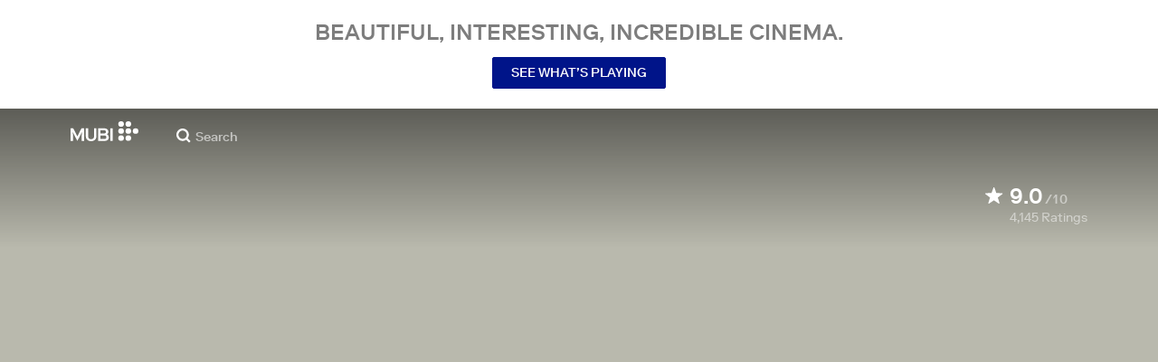

--- FILE ---
content_type: application/javascript
request_url: https://assets.mubicdn.net/_next/static/e06c7ce76696fb8ccb5d6947e74b5d7d9f0d0eb7/_buildManifest.js
body_size: 7305
content:
self.__BUILD_MANIFEST=function(s,e,t,a,c,i,n,o,r,l,u,f,d,p,g,b,h,k,j,m,S,_,v,w,I,y,x,L,T,A,z,P,Z,q,B,C,V,F,E,N,R,U,D,G,M,O,H,W,J,K,Q,X,Y,$,ss,se,st,sa,sc,si,sn,so,sr,sl,su,sf,sd,sp,sg,sb,sh,sk,sj,sm,sS,s_,sv,sw,sI,sy,sx,sL,sT,sA,sz,sP,sZ,sq,sB,sC,sV,sF,sE){return{__rewrites:{afterFiles:[{has:u,source:"/:nextInternalLocale(default|de|es|fr|it|nl|pt|tr|en)/tv/(activate|appletv|android|firetv|fire|foxxum|lg|opera|playstation|roku|telstra|samsung|sky|sony|swisscom|swisscom_android|netgem|vidaa|virginmedia)",destination:sr},{has:u,source:"/:nextInternalLocale(default|de|es|fr|it|nl|pt|tr|en)/(activate|appletv|android|firetv|fire|foxxum|lg|opera|playstation|telstra|samsung|sky|sony|swisscom|swisscom_android|netgem|vidaa|virginmedia)",destination:sr},{has:u,source:"/:nextInternalLocale(default|de|es|fr|it|nl|pt|tr|en)/films/:filmSlug/add_to_watchlist",destination:"/:nextInternalLocale/films/:filmSlug/add-to-watchlist"},{has:u,source:"/:nextInternalLocale(default|de|es|fr|it|nl|pt|tr|en)/films/:filmSlug/gifted",destination:Q},{has:u,source:"/:nextInternalLocale(default|de|es|fr|it|nl|pt|tr|en)/films/:filmSlug/watch",destination:"/:nextInternalLocale/films/:filmSlug/player"},{has:u,source:"/:nextInternalLocale(default|de|es|fr|it|nl|pt|tr|en)/films/:filmSlug/share",destination:Q},{has:u,source:"/:nextInternalLocale(default|de|es|fr|it|nl|pt|tr|en)/start-watching",destination:X},{has:u,source:"/:nextInternalLocale(default|de|es|fr|it|nl|pt|tr|en)/wetransferpro",destination:X},{has:u,source:"/:nextInternalLocale(default|de|es|fr|it|nl|pt|tr|en)/stackmagazines",destination:X},{has:u,source:"/:nextInternalLocale(default|de|es|fr|it|nl|pt|tr|en)/terms_of_service_us",destination:"/:nextInternalLocale/terms_of_service?country=US"},{has:u,source:"/:nextInternalLocale(default|de|es|fr|it|nl|pt|tr|en)/privacy_policy_us",destination:"/:nextInternalLocale/privacy_policy?country=US"},{has:u,source:"/:nextInternalLocale(default|de|es|fr|it|nl|pt|tr|en)/([A-Za-z]{2})/films/:filmSlug",destination:Q},{has:u,source:"/:nextInternalLocale(default|de|es|fr|it|nl|pt|tr|en)/([A-Za-z]{2})/series/:seriesSlug",destination:"/:nextInternalLocale/series/:seriesSlug"},{has:u,source:"/:nextInternalLocale(default|de|es|fr|it|nl|pt|tr|en)/([A-Za-z]{2})/series/:seriesSlug/ratings",destination:"/:nextInternalLocale/series/:seriesSlug/ratings"},{has:u,source:"/:nextInternalLocale(default|de|es|fr|it|nl|pt|tr|en)/([A-Za-z]{2})/series/:seriesSlug/season/:seasonSlug",destination:"/:nextInternalLocale/series/:seriesSlug/season/:seasonSlug"},{has:u,source:"/:nextInternalLocale(default|de|es|fr|it|nl|pt|tr|en)/([A-Za-z]{2})/series/:seriesSlug/season/:seasonSlug/episode/:episodeSlug",destination:"/:nextInternalLocale/series/:seriesSlug/season/:seasonSlug/episode/:episodeSlug"},{has:u,source:"/:nextInternalLocale(default|de|es|fr|it|nl|pt|tr|en)/([A-Za-z]{2})/series/:seriesSlug/season/:seasonSlug/awards",destination:"/:nextInternalLocale/series/:seriesSlug/season/:seasonSlug/awards"},{has:u,source:"/:nextInternalLocale(default|de|es|fr|it|nl|pt|tr|en)/([A-Za-z]{2})/series/:seriesSlug/season/:seasonSlug/cast",destination:"/:nextInternalLocale/series/:seriesSlug/season/:seasonSlug/cast"},{has:u,source:"/:nextInternalLocale(default|de|es|fr|it|nl|pt|tr|en)/([A-Za-z]{2})/series/:seriesSlug/season/:seasonSlug/critics-reviews",destination:"/:nextInternalLocale/series/:seriesSlug/season/:seasonSlug/critics-reviews"},{has:u,source:"/:nextInternalLocale(default|de|es|fr|it|nl|pt|tr|en)/([A-Za-z]{2})/series/:seriesSlug/season/:seasonSlug/trailer",destination:"/:nextInternalLocale/series/:seriesSlug/season/:seasonSlug/trailer"},{has:u,source:"/:nextInternalLocale(default|de|es|fr|it|nl|pt|tr|en)/([A-Za-z]{2})/series/:seriesSlug/trailer",destination:"/:nextInternalLocale/series/:seriesSlug/trailer"},{has:u,source:"/:nextInternalLocale(default|de|es|fr|it|nl|pt|tr|en)/([A-Za-z]{2})/series/:seriesSlug/add-to-watchlist",destination:"/:nextInternalLocale/series/:seriesSlug/add-to-watchlist"},{has:u,source:"/:nextInternalLocale(default|de|es|fr|it|nl|pt|tr|en)/([A-Za-z]{2})/about",destination:"/:nextInternalLocale/about"},{has:u,source:"/:nextInternalLocale(default|de|es|fr|it|nl|pt|tr|en)/([A-Za-z]{2})/collections/:collectionSlug",destination:"/:nextInternalLocale/collections/:collectionSlug"},{has:u,source:"/:nextInternalLocale(default|de|es|fr|it|nl|pt|tr|en)/([A-Za-z]{2})/showing",destination:"/:nextInternalLocale/showing"},{has:u,source:"/:nextInternalLocale(default|de|es|fr|it|nl|pt|tr|en)/([A-Za-z]{2})/go",destination:"/:nextInternalLocale/go"},{has:u,source:"/:nextInternalLocale(default|de|es|fr|it|nl|pt|tr|en)/([A-Za-z]{2})/memberships",destination:"/:nextInternalLocale/memberships"},{has:u,source:"/:nextInternalLocale(default|de|es|fr|it|nl|pt|tr|en)/([A-Za-z]{2})/student",destination:"/:nextInternalLocale/student"},{has:u,source:"/:locale/:countryCode([A-Za-z]{2})",destination:"/:locale/splash"}],beforeFiles:[],fallback:[]},__routerFilterStatic:{numItems:0,errorRate:1e-4,numBits:0,numHashes:su,bitArray:[]},__routerFilterDynamic:{numItems:H,errorRate:1e-4,numBits:H,numHashes:su,bitArray:[]},"/":[s,p,x,t,e,a,c,i,n,g,k,m,W,J,Y,"static/chunks/pages/index-10710431e7a1ac60.js"],"/404":["static/chunks/pages/404-0f08095b525132af.js"],"/_error":["static/chunks/pages/_error-59b5e67f60148f81.js"],"/about":[s,Z,t,e,a,c,i,n,"static/chunks/pages/about-3ea043745d3383d8.js"],"/account":[s,L,t,e,a,c,i,n,"static/chunks/pages/account-d3625ad1c2cb2fee.js"],"/account/deactivate":[s,L,t,e,a,c,i,n,"static/chunks/pages/account/deactivate-ba9c513a5565b7d6.js"],"/account/delivery_address":[s,L,sf,sd,t,e,a,c,i,n,sp,sg,"static/chunks/pages/account/delivery_address-31de702d60de1501.js"],"/account/delivery_address/edit":[s,L,sf,sd,t,e,a,c,sp,sg,"static/chunks/pages/account/delivery_address/edit-71d293a4bca0f521.js"],"/account/preferences/parental-control":[s,L,t,e,a,c,i,n,"static/chunks/pages/account/preferences/parental-control-3b416be2799a19c5.js"],"/account/preferences/video":[s,L,t,e,a,c,i,n,"static/chunks/pages/account/preferences/video-c1d68e18e18fd96d.js"],"/app-store-redirect":[s,"static/chunks/45581-4a643ff5cced5999.js",t,e,a,i,"static/chunks/pages/app-store-redirect-f79c10b11780163b.js"],"/awards-and-festivals":[s,o,r,f,d,t,e,a,c,i,n,l,w,A,q,"static/chunks/pages/awards-and-festivals-bceca9496877459a.js"],"/awards-and-festivals/[industryEventSlug]":[s,o,r,f,d,t,e,a,w,"static/chunks/pages/awards-and-festivals/[industryEventSlug]-4a6fd698cfb67d19.js"],"/brand-campaign":[s,p,t,e,a,m,"static/chunks/pages/brand-campaign-38ae5c5d2e04fa31.js"],"/browse":[s,o,r,f,d,t,e,a,c,i,n,l,w,A,q,"static/chunks/pages/browse-84f82da6ec181137.js"],"/cast":[s,o,r,f,d,t,e,a,c,i,n,l,w,A,q,"static/chunks/pages/cast-fc176fd2f9ce6ac9.js"],"/cast/[castSlug]":[s,o,r,f,$,t,e,a,c,i,n,ss,"static/chunks/82900-0d9bae1b14888f96.js","static/chunks/pages/cast/[castSlug]-a53f10106afdd111.js"],"/cast/[castSlug]/films":["static/chunks/pages/cast/[castSlug]/films-958d04555e88ff2f.js"],"/cast/[castSlug]/films/available":[s,f,$,t,e,a,ss,"static/chunks/pages/cast/[castSlug]/films/available-b04e92cb88ac7a4a.js"],"/cast/[castSlug]/films/[creditSlug]":[s,r,f,$,t,e,a,c,i,n,ss,"static/chunks/pages/cast/[castSlug]/films/[creditSlug]-619344ea68738a17.js"],"/collections":[s,o,r,f,d,t,e,a,c,i,n,l,w,A,q,"static/chunks/pages/collections-fad92c6930c7866b.js"],"/collections/[collectionSlug]":[s,o,f,b,S,t,e,a,c,i,n,l,h,j,k,I,B,"static/chunks/58686-99916142512f2ccf.js","static/chunks/pages/collections/[collectionSlug]-78d4363322bb2058.js"],"/collections/[collectionSlug]/trailer":[s,o,b,"static/chunks/73694-e4cb5b9619e90a63.js",t,e,a,l,h,j,I,"static/chunks/pages/collections/[collectionSlug]/trailer-a2a01087c79b7899.js"],"/communications":[s,L,t,e,a,c,i,n,"static/chunks/pages/communications-24c5dfa896bbcec8.js"],"/complete_registration":[s,"static/chunks/67962-9a73944d0767c97d.js",t,e,a,"static/chunks/pages/complete_registration-4ebe23bf9ecc3887.js"],"/contact":[s,Z,t,e,a,c,i,n,"static/chunks/pages/contact-89c96b89e43c2bcd.js"],"/contribute":[s,r,"static/chunks/58915-562f120c24f1591a.js",t,e,a,c,i,n,"static/chunks/pages/contribute-e6deeb23aa003c6e.js"],"/cookie_preferences":[s,y,t,e,a,"static/chunks/pages/cookie_preferences-38951e7203eebd97.js"],"/cookie_preferences_tr":[s,y,t,e,a,"static/chunks/pages/cookie_preferences_tr-d9aa637b562f4f8a.js"],"/data_transfer_consent":[s,y,t,e,a,"static/chunks/pages/data_transfer_consent-5c78d7a997e55b9d.js"],"/devices":[s,sb,t,e,a,c,i,n,sh,"static/chunks/pages/devices-990a2fd7a40c1e00.js"],"/email_preference_terms":[s,y,t,e,a,"static/chunks/pages/email_preference_terms-4df36c13a358832e.js"],"/fe/error":["static/chunks/pages/fe/error-63e82be0cc576040.js"],"/films":[s,o,r,f,d,t,e,a,c,i,n,l,w,A,q,"static/chunks/pages/films-2ebe09f49ee38396.js"],"/films/[filmSlug]":[s,o,r,p,t,e,a,c,i,n,l,g,k,C,"static/chunks/pages/films/[filmSlug]-f89de66cb5a359a1.js"],"/films/[filmSlug]/add-to-watchlist":["static/chunks/pages/films/[filmSlug]/add-to-watchlist-f4cf25017c22b7c7.js"],"/films/[filmSlug]/awards":[s,sk,t,e,a,c,i,n,"static/chunks/pages/films/[filmSlug]/awards-7eb50b40d1f04838.js"],"/films/[filmSlug]/cast":[s,r,d,t,e,a,c,i,n,"static/chunks/pages/films/[filmSlug]/cast-338b4e8ab774a511.js"],"/films/[filmSlug]/critics-reviews":[s,o,sj,t,e,a,c,i,n,sm,"static/chunks/pages/films/[filmSlug]/critics-reviews-6dceb5a78e8992e0.js"],"/films/[filmSlug]/gift":[c,i,n,"static/chunks/pages/films/[filmSlug]/gift-e30064771cbfe6b4.js"],"/films/[filmSlug]/gift/delivered":["static/chunks/pages/films/[filmSlug]/gift/delivered-17e3a9826e0f08b1.js"],"/films/[filmSlug]/player":[s,o,f,b,l,h,T,V,"static/chunks/19817-4850b1a1cfd8f580.js",_,"static/chunks/pages/films/[filmSlug]/player-c39af1f9f37026cf.js"],"/films/[filmSlug]/prescreen":["static/chunks/pages/films/[filmSlug]/prescreen-209c290c2e703991.js"],"/films/[filmSlug]/ratings":[s,sS,t,e,a,c,i,n,"static/chunks/pages/films/[filmSlug]/ratings-31e334c2f0bc2bfa.js"],"/films/[filmSlug]/trailer":[s,o,f,b,"static/chunks/96075-bf403e18b6a164db.js",t,e,a,c,i,n,l,h,j,I,V,K,"static/chunks/pages/films/[filmSlug]/trailer-c84ff53ce1b417b7.js"],"/forgot_password":[s,s_,t,e,a,"static/chunks/pages/forgot_password-765875a57264654c.js"],"/funding-policy":[s,y,t,e,a,c,i,n,k,"static/chunks/pages/funding-policy-9c7ea97494f38b89.js"],"/gifts":[s,"static/chunks/97137-125711c1d33111f8.js",t,e,a,c,i,n,m,J,"static/chunks/pages/gifts-b3c38bafd56acf95.js"],"/gifts/new":["static/chunks/pages/gifts/new-2e190e65e6177473.js"],"/gifts/[giftToken]":["static/chunks/pages/gifts/[giftToken]-4c9951ce0b0ae1aa.js"],"/gifts/[giftToken]/confirmation":["static/chunks/pages/gifts/[giftToken]/confirmation-707768ac382dd235.js"],"/gifts/[giftToken]/edit":[P,"static/chunks/2692-f313ba0f801ce31c.js",c,"static/chunks/pages/gifts/[giftToken]/edit-3629f36a5f0a953e.js"],"/gifts/[giftToken]/pay":["static/chunks/pages/gifts/[giftToken]/pay-b2514b5b5145359e.js"],"/gifts/[giftToken]/pick":["static/chunks/pages/gifts/[giftToken]/pick-8f4fb583f17f0fdd.js"],"/go":[s,o,r,p,P,t,e,a,c,i,n,l,v,g,se,"static/chunks/pages/go-de917fdbac72ac9f.js"],"/go/unavailable":["static/chunks/pages/go/unavailable-d4f4f54cab8f4093.js"],"/go/[country]":["static/chunks/pages/go/[country]-e66a5a776358d70a.js"],"/jobs":[s,r,Z,t,e,a,c,i,n,sv,"static/chunks/pages/jobs-09bd9d37ca25e731.js"],"/join":[s,o,r,f,b,p,x,t,e,a,c,i,n,l,h,j,v,g,m,I,T,z,B,C,N,R,sw,_,"static/chunks/pages/join-f7d24b5b7406587c.js"],"/join/series/[seriesId]":[s,o,r,f,b,p,x,t,e,a,c,i,n,l,h,j,v,g,m,I,T,z,B,C,N,R,_,"static/chunks/pages/join/series/[seriesId]-c8a49f570df9fcf1.js"],"/join/[filmId]":[s,o,r,p,t,e,a,g,m,sw,"static/chunks/pages/join/[filmId]-c8ef80ada151d1e1.js"],"/link":[s,sI,t,e,a,"static/chunks/pages/link-627a28ef8cf5af47.js"],"/lists":[s,o,r,f,d,t,e,a,c,i,n,l,w,A,q,"static/chunks/pages/lists-5e9ec93695e2e5b0.js"],"/lists/new":[s,o,r,f,d,U,sy,t,e,a,c,i,n,F,D,sx,"static/chunks/pages/lists/new-3e7aff0af8fd4337.js"],"/lists/[listSlug]":[s,o,r,f,d,U,t,e,a,c,i,n,F,D,"static/chunks/pages/lists/[listSlug]-a5b0f5112c0317a1.js"],"/lists/[listSlug]/comments":[s,o,r,f,d,U,t,e,a,c,i,n,F,D,"static/chunks/pages/lists/[listSlug]/comments-8c7095bac0ee3885.js"],"/lists/[listSlug]/edit":[s,o,r,f,d,U,sy,t,e,a,c,i,n,F,D,sx,"static/chunks/pages/lists/[listSlug]/edit-53bd5a2f38427e5f.js"],"/lists/[listSlug]/followers":[s,o,r,f,d,U,t,e,a,c,i,n,F,D,"static/chunks/pages/lists/[listSlug]/followers-48ae3f58a76fd40e.js"],"/logged_out":[s,"static/chunks/81296-e28d34ccaa8eab8d.js",t,e,a,i,"static/chunks/pages/logged_out-40ed3f8dce29983b.js"],"/login":[s,"static/chunks/89856-27c04edeaa34d304.js",t,e,a,"static/chunks/pages/login-1cb5addb15abf184.js"],"/logout":["static/chunks/pages/logout-fbd6e7b746377d4a.js"],"/memberships":[s,o,Z,t,e,a,c,i,n,k,"static/chunks/pages/memberships-6af1f7306b7fdf35.js"],"/mubi_go_terms_of_service":[s,y,t,e,a,c,i,n,"static/chunks/pages/mubi_go_terms_of_service-f55a925a50cab080.js"],"/notebook":[s,r,E,t,e,a,c,k,G,sL,"static/chunks/pages/notebook-8f107b35d54f4566.js"],"/notebook/contributors":[s,E,t,e,a,"static/chunks/pages/notebook/contributors-cd3732faeea8fda0.js"],"/notebook/faq":["static/chunks/pages/notebook/faq-5dc2488cbff4f28a.js"],"/notebook/magazine":[s,r,S,P,t,e,a,c,i,n,"static/chunks/pages/notebook/magazine-61f18d3227fa35d7.js"],"/notebook/pitching-guidelines":[s,S,t,e,a,"static/chunks/pages/notebook/pitching-guidelines-9c2699f295e4eba3.js"],"/notebook/posts/author/[author_id]":[s,r,E,t,e,a,c,G,"static/chunks/pages/notebook/posts/author/[author_id]-d3d3472e23f2764b.js"],"/notebook/posts/tag/[tag_slug]":[s,r,E,t,e,a,c,G,"static/chunks/pages/notebook/posts/tag/[tag_slug]-f4a43da21d292296.js"],"/notebook/posts/[post_slug]":[s,o,r,E,"static/chunks/57594-93ece6989e7b7733.js",t,e,a,c,k,F,G,sL,"static/chunks/PostPage-9eeee60bf14fbb94.js","static/chunks/pages/notebook/posts/[post_slug]-9683a9f6bd192e13.js"],"/notebook/posts/[post_slug]/preview":[r,"static/chunks/pages/notebook/posts/[post_slug]/preview-a4b9a5d3f3063e62.js"],"/notebook/search":[s,r,E,t,e,a,c,G,"static/chunks/pages/notebook/search-89dfc065287b39aa.js"],"/notebook/terms":[s,y,t,e,a,c,i,n,"static/chunks/pages/notebook/terms-cdd367b61ac900e0.js"],"/onboarding/trial/enter-email-address":[M,"static/chunks/pages/onboarding/trial/enter-email-address-45c543dfb2e2ec2d.js"],"/onboarding/trial/payment-with-new-card":[o,sT,sA,c,sz,M,sP,sZ,"static/chunks/pages/onboarding/trial/payment-with-new-card-9d711a3de6a7ebb4.js"],"/onboarding/trial/select-membership-plan":[M,"static/chunks/pages/onboarding/trial/select-membership-plan-6ccbca3cc113f0ac.js"],"/onboarding/trial/welcome":[M,"static/chunks/pages/onboarding/trial/welcome-8f7a532d76cbaac4.js"],"/payment_method/new":["static/chunks/pages/payment_method/new-0db0445d5e24595e.js"],"/preview/blip":["static/chunks/96672-152a2c557fe3a6b2.js","static/chunks/pages/preview/blip-7e0d6752cd5e65fc.js"],"/preview/careers":[s,r,Z,t,e,a,c,i,n,sv,"static/chunks/pages/preview/careers-00325278cae18d33.js"],"/preview/carousel_takeover/[carouselTakeoverId]":[s,o,"static/chunks/96312-ce9d67540b9f2b35.js",t,e,a,V,"static/chunks/TodayComingSoonBanner-5d905e71e87c467e.js","static/chunks/pages/preview/carousel_takeover/[carouselTakeoverId]-4940de3a1cd755a9.js"],"/preview/collections/[collectionSlug]":[e,l,"static/chunks/pages/preview/collections/[collectionSlug]-702d2125fa3403b8.js"],"/preview/double_section/[filmSlug]":[s,"static/chunks/73931-271a26bbabcebfff.js",t,e,a,l,v,"static/chunks/pages/preview/double_section/[filmSlug]-66a1961909f91ed4.js"],"/preview/film_group/[filmGroupSlug]":[s,P,"static/chunks/56551-b3a65fe19de5344d.js",t,e,a,l,v,se,"static/chunks/FilmGroupSpotlightCollection-bc280856b9b5d13a.js","static/chunks/pages/preview/film_group/[filmGroupSlug]-79c92e353b533f62.js"],"/preview/marquee/[filmSlug]":[s,o,f,p,t,e,a,l,g,V,K,st,_,"static/chunks/pages/preview/marquee/[filmSlug]-d4be3230f5f9bd0d.js"],"/preview/mubi_go_programming_takeover/[goTakeoverId]":[s,"static/chunks/19518-a096b24c5dd95df5.js",t,e,a,"static/chunks/pages/preview/mubi_go_programming_takeover/[goTakeoverId]-5031b15785174bc2.js"],"/preview/onboarding":[M,"static/chunks/pages/preview/onboarding-dcb513db97691039.js"],"/preview/onboarding_offer/[onboardingOfferId]":[s,o,f,p,t,e,a,l,g,V,K,st,_,"static/chunks/pages/preview/onboarding_offer/[onboardingOfferId]-2777abcf8ba15999.js"],"/preview/payment-form":[o,sT,sA,c,sz,sP,sZ,"static/chunks/pages/preview/payment-form-4ee9d219c30e4476.js"],"/preview/program_notes_player/[noteSlug]":[s,o,b,sa,l,h,j,T,z,sc,_,"static/chunks/pages/preview/program_notes_player/[noteSlug]-5861bb07762e0651.js"],"/preview/retrospective_carousel":[P,"static/chunks/pages/preview/retrospective_carousel-130faeba720fd802.js"],"/preview/splash_asset_set/[splashAssetId]":[s,p,t,e,a,g,k,W,"static/chunks/pages/preview/splash_asset_set/[splashAssetId]-33d2bd9ab93b3fb1.js"],"/preview/trigger_subscribe_flow":[s,"static/chunks/67475-8482299453c01fa2.js",t,e,a,"static/chunks/pages/preview/trigger_subscribe_flow-8fc7ec4ab637fbd1.js"],"/preview/video_src_check":[s,"static/chunks/45094-6252bd5402244def.js",t,e,a,"static/chunks/pages/preview/video_src_check-44e0683ffb9baae2.js"],"/privacy_policy":[s,y,t,e,a,c,i,n,k,"static/chunks/pages/privacy_policy-9724695e64c65874.js"],"/program-notes/[noteSlug]":[s,o,b,sa,t,e,a,c,i,n,l,h,j,T,z,sc,sq,_,"static/chunks/pages/program-notes/[noteSlug]-87c6ac1946e4c2aa.js"],"/program-notes/[noteSlug]/preview":[s,o,b,sa,t,e,a,c,i,n,l,h,j,T,z,sc,sq,_,"static/chunks/pages/program-notes/[noteSlug]/preview-e48b2127900263a3.js"],"/promo":["static/chunks/pages/promo-174a7bb6da5b97e3.js"],"/promos/[promoVanityPath]":[s,o,"static/chunks/2508-661bf1ad8e5003f6.js",t,e,c,i,n,m,si,sB,"static/chunks/pages/promos/[promoVanityPath]-8e443ddc23b6f5f2.js"],"/r/[releaseVanityPath]":[s,r,i,sC,"static/chunks/pages/r/[releaseVanityPath]-7788db9d557baaa6.js"],"/referrals":[s,o,"static/chunks/97178-efd2653bbfffdcc1.js",t,e,a,c,i,n,"static/chunks/pages/referrals-72732fe4c8e4a9cc.js"],"/referrals/terms":[s,y,t,e,a,c,i,n,"static/chunks/pages/referrals/terms-74aea0dd61b446ca.js"],"/reset_password/[userId]":[s,s_,t,e,a,"static/chunks/pages/reset_password/[userId]-edb4235d11413afb.js"],"/reset_password/[userId]/[passwordResetToken]":["static/chunks/pages/reset_password/[userId]/[passwordResetToken]-7a2b592a1495648d.js"],"/retrospective":[s,i,l,"static/chunks/pages/retrospective-e5b5b9efb8c8ed60.js"],"/retrospective/poster":[s,"static/chunks/pages/retrospective/poster-77ed290b641eb913.js"],"/retrospective/select-top-three":[s,P,"static/chunks/87037-f77efe1b84d9ca2c.js","static/chunks/pages/retrospective/select-top-three-93f16a4a1ee1f6aa.js"],"/retrospective/welcome":["static/chunks/pages/retrospective/welcome-23d7f5de9f1e348b.js"],"/retrospective/what-you-watched":[s,"static/chunks/pages/retrospective/what-you-watched-700a8fdca20aeed1.js"],"/retrospective/your-collection":["static/chunks/pages/retrospective/your-collection-2e3d8e1b65de4993.js"],"/screenings-test-page":["static/chunks/7d5444c5-e8eb1af50b290b39.js","static/chunks/06873998-4e88ab769fc27e07.js","static/chunks/76557-c2a84aba51c7b76e.js","static/chunks/4211-9dcc14838d60b7a6.js","static/chunks/63747-3d75a1a7f4ddf011.js","static/chunks/SectionScreeningTimes-4a7dd48a98511461.js","static/chunks/pages/screenings-test-page-4f7487acb5265c69.js"],"/search":["static/chunks/pages/search-8495d8bea6dac598.js"],"/search/[searchType]":[s,r,f,d,t,e,a,c,i,n,l,w,A,"static/chunks/pages/search/[searchType]-134938199152b4e6.js"],"/series/[seriesSlug]":[s,o,r,f,b,p,x,t,e,a,c,i,n,l,h,j,v,g,I,T,z,B,C,N,R,_,"static/chunks/pages/series/[seriesSlug]-680f767cefc825fb.js"],"/series/[seriesSlug]/add-to-watchlist":["static/chunks/pages/series/[seriesSlug]/add-to-watchlist-acb2e8358a9b210a.js"],"/series/[seriesSlug]/ratings":[s,sS,t,e,a,"static/chunks/pages/series/[seriesSlug]/ratings-8be64609a7e144c6.js"],"/series/[seriesSlug]/season/[seasonSlug]":[s,o,r,f,b,p,x,t,e,a,c,i,n,l,h,j,v,g,I,T,z,B,C,N,R,_,"static/chunks/pages/series/[seriesSlug]/season/[seasonSlug]-c1ee16e49915e47b.js"],"/series/[seriesSlug]/season/[seasonSlug]/awards":[s,sk,t,e,a,"static/chunks/pages/series/[seriesSlug]/season/[seasonSlug]/awards-440d6951ee788dc7.js"],"/series/[seriesSlug]/season/[seasonSlug]/cast":[s,r,d,t,e,a,"static/chunks/pages/series/[seriesSlug]/season/[seasonSlug]/cast-99f77935a1b214f4.js"],"/series/[seriesSlug]/season/[seasonSlug]/critics-reviews":[s,o,sj,t,e,a,sm,"static/chunks/pages/series/[seriesSlug]/season/[seasonSlug]/critics-reviews-d39f44ac3838bdff.js"],"/series/[seriesSlug]/season/[seasonSlug]/episode/[episodeSlug]":[s,o,r,f,b,p,x,t,e,a,c,i,n,l,h,j,v,g,I,T,z,B,C,N,R,_,"static/chunks/pages/series/[seriesSlug]/season/[seasonSlug]/episode/[episodeSlug]-56dbb05b4840e0a6.js"],"/series/[seriesSlug]/season/[seasonSlug]/trailer":[s,o,b,sV,t,e,a,c,i,n,l,h,j,I,sF,"static/chunks/pages/series/[seriesSlug]/season/[seasonSlug]/trailer-f1cd9b67f57f0151.js"],"/series/[seriesSlug]/trailer":[s,o,b,sV,t,e,a,c,i,n,l,h,j,I,sF,"static/chunks/pages/series/[seriesSlug]/trailer-6dfe50279b41a51c.js"],"/showing":[s,o,f,p,P,t,e,a,c,i,n,l,v,g,k,V,K,st,se,_,"static/chunks/pages/showing-8978a076fe951533.js"],"/signup":[s,"static/chunks/22713-438484a6062da13d.js",t,e,a,"static/chunks/pages/signup-f8bf4b356a32367e.js"],"/splash":[s,p,x,t,e,a,c,i,n,g,k,m,W,J,Y,"static/chunks/pages/splash-36d21a53b786d83a.js"],"/student":[s,x,"static/chunks/332-371f05b50d051378.js",t,e,a,c,i,n,m,"static/chunks/pages/student-7caffe1beac25fe9.js"],"/students/[studentVanityPath]":[s,r,"static/chunks/25046-5a723470498cc4f7.js",t,e,a,c,i,n,m,sE,"static/chunks/pages/students/[studentVanityPath]-5ea77e50c40be2d0.js"],"/subscribe":[s,"static/chunks/77951-0472eae7f340fb9b.js",t,e,a,"static/chunks/pages/subscribe-7cd00a8e40c030b2.js"],"/subscription":[s,L,t,e,a,c,i,n,"static/chunks/pages/subscription-397be46020b2c27d.js"],"/subscription/cancellation/complete":[s,S,t,e,a,"static/chunks/pages/subscription/cancellation/complete-4d2e4be6fc4ab29f.js"],"/subscription/cancellation/grandfather":[s,S,t,e,a,"static/chunks/pages/subscription/cancellation/grandfather-3270f6566a3e1075.js"],"/subscription/cancellation/keep_discount_plan":[s,S,t,e,a,"static/chunks/pages/subscription/cancellation/keep_discount_plan-9491119620d95e73.js"],"/subscription/cancellation/offer_discount":[s,S,t,e,a,"static/chunks/pages/subscription/cancellation/offer_discount-bb7da948e7e60247.js"],"/subscription/cancellation/offer_extension":[s,S,t,e,a,"static/chunks/pages/subscription/cancellation/offer_extension-6451f05ef3fa23f4.js"],"/subscription/cancellation/offer_not_found":[s,O,t,e,a,"static/chunks/pages/subscription/cancellation/offer_not_found-5310a0a7bc941ba1.js"],"/subscription/cancellation/offer_pause":[s,S,t,e,a,l,v,sn,"static/chunks/pages/subscription/cancellation/offer_pause-e9f3fe5269ebcd00.js"],"/subscription/cancellation/offer_trial_extension":[s,S,t,e,a,"static/chunks/pages/subscription/cancellation/offer_trial_extension-b6ddd9db5ad99fb6.js"],"/subscription/cancellation/questionnaire":[s,S,t,e,a,"static/chunks/pages/subscription/cancellation/questionnaire-a929724daf822d73.js"],"/subscription/cancellation/special-offer":[s,"static/chunks/10808-6756050cd5a0b329.js",t,e,a,"static/chunks/pages/subscription/cancellation/special-offer-7732d9118350ebdc.js"],"/subscription/cancelled":[s,O,t,e,a,"static/chunks/pages/subscription/cancelled-70ad794f4b630bd2.js"],"/subscription/change_plan":[s,"static/chunks/55570-3849be98a7a90b61.js",t,e,a,"static/chunks/pages/subscription/change_plan-4d14b72d7760786c.js"],"/subscription/invoices":[s,L,t,e,a,"static/chunks/pages/subscription/invoices-5262dfabc20b3fc6.js"],"/subscription/notebook-cancel":[s,"static/chunks/33189-f9c61c8345803e20.js",t,e,a,"static/chunks/pages/subscription/notebook-cancel-99f3660dd84a8632.js"],"/subscription/notebook-cancelled":[s,so,t,e,a,"static/chunks/pages/subscription/notebook-cancelled-352e40efbb4175ca.js"],"/subscription/notebook-cancelled-sub":[s,so,t,e,a,"static/chunks/pages/subscription/notebook-cancelled-sub-a3b547e477c81998.js"],"/subscription/offer_applied":[s,O,t,e,a,l,v,sn,"static/chunks/pages/subscription/offer_applied-f9d275015055b38a.js"],"/subscription/offer_kept":[s,O,t,e,a,l,v,sn,"static/chunks/pages/subscription/offer_kept-15b5190c342e116c.js"],"/subscription/pause_options":[s,so,t,e,a,"static/chunks/pages/subscription/pause_options-12fec460ed9cbc6d.js"],"/subscription/paused":[s,O,t,e,a,"static/chunks/pages/subscription/paused-ac8c13a52f98001d.js"],"/subscription/renewal_reminder":[s,S,t,e,a,"static/chunks/pages/subscription/renewal_reminder-a1bbaf43dab47650.js"],"/subscription/win-back":["static/chunks/pages/subscription/win-back-ebef2e8401972ecf.js"],"/t/[referralPlatform]/[referralSource]/[userCode]":[s,"static/chunks/65072-b8fcec8e03b5b7bd.js",t,e,m,si,"static/chunks/pages/t/[referralPlatform]/[referralSource]/[userCode]-bfd9e33cfd663032.js"],"/terms_of_service":[s,y,t,e,a,c,i,n,k,"static/chunks/pages/terms_of_service-58900780813fa020.js"],"/test-event":[s,"static/chunks/88427-fc17bec36a8fa8f1.js",t,e,a,"static/chunks/pages/test-event-4fbc8d05cb781e1e.js"],"/tv":[s,sI,t,e,a,"static/chunks/pages/tv-0155672e539f2a90.js"],"/tv-activation":["static/chunks/pages/tv-activation-f41d7a25d0487589.js"],"/users/[...userIdAndSubPage]":[s,"static/chunks/2665-61b11f8c6c276585.js",t,e,a,c,i,n,"static/chunks/pages/users/[...userIdAndSubPage]-ef3407d8880ac862.js"],"/vhsgo":["static/chunks/pages/vhsgo-08dce90839fee41f.js"],"/viewing-history":[s,r,d,t,e,a,l,w,"static/chunks/pages/viewing-history-052ee835dcc3cdb9.js"],"/vision":[s,Z,t,e,a,c,i,n,"static/chunks/pages/vision-f8962b2e780961c7.js"],"/watchlist":[s,r,f,d,t,e,a,c,i,n,l,w,A,"static/chunks/pages/watchlist-e2415486fa3b7dcd.js"],"/ways-to-watch":[s,sb,t,e,a,c,i,n,sh,"static/chunks/pages/ways-to-watch-a5f06124bac01582.js"],"/[vanityPath]":[s,o,r,p,x,"static/chunks/5594-3876aff082c01f51.js",t,e,a,c,i,n,g,k,m,W,si,J,Y,sB,sC,sE,"static/chunks/pages/[vanityPath]-c7f147f5c5b99d94.js"],sortedPages:["/","/404","/_app","/_error","/about","/account","/account/deactivate","/account/delivery_address","/account/delivery_address/edit","/account/preferences/parental-control","/account/preferences/video","/app-store-redirect","/awards-and-festivals","/awards-and-festivals/[industryEventSlug]","/brand-campaign","/browse","/cast","/cast/[castSlug]","/cast/[castSlug]/films","/cast/[castSlug]/films/available","/cast/[castSlug]/films/[creditSlug]","/collections","/collections/[collectionSlug]","/collections/[collectionSlug]/trailer","/communications","/complete_registration","/contact","/contribute","/cookie_preferences","/cookie_preferences_tr","/data_transfer_consent","/devices","/email_preference_terms","/fe/error","/films","/films/[filmSlug]","/films/[filmSlug]/add-to-watchlist","/films/[filmSlug]/awards","/films/[filmSlug]/cast","/films/[filmSlug]/critics-reviews","/films/[filmSlug]/gift","/films/[filmSlug]/gift/delivered","/films/[filmSlug]/player","/films/[filmSlug]/prescreen","/films/[filmSlug]/ratings","/films/[filmSlug]/trailer","/forgot_password","/funding-policy","/gifts","/gifts/new","/gifts/[giftToken]","/gifts/[giftToken]/confirmation","/gifts/[giftToken]/edit","/gifts/[giftToken]/pay","/gifts/[giftToken]/pick","/go","/go/unavailable","/go/[country]","/jobs","/join","/join/series/[seriesId]","/join/[filmId]","/link","/lists","/lists/new","/lists/[listSlug]","/lists/[listSlug]/comments","/lists/[listSlug]/edit","/lists/[listSlug]/followers","/logged_out","/login","/logout","/memberships","/mubi_go_terms_of_service","/notebook","/notebook/contributors","/notebook/faq","/notebook/magazine","/notebook/pitching-guidelines","/notebook/posts/author/[author_id]","/notebook/posts/tag/[tag_slug]","/notebook/posts/[post_slug]","/notebook/posts/[post_slug]/preview","/notebook/search","/notebook/terms","/onboarding/trial/enter-email-address","/onboarding/trial/payment-with-new-card","/onboarding/trial/select-membership-plan","/onboarding/trial/welcome","/payment_method/new","/preview/blip","/preview/careers","/preview/carousel_takeover/[carouselTakeoverId]","/preview/collections/[collectionSlug]","/preview/double_section/[filmSlug]","/preview/film_group/[filmGroupSlug]","/preview/marquee/[filmSlug]","/preview/mubi_go_programming_takeover/[goTakeoverId]","/preview/onboarding","/preview/onboarding_offer/[onboardingOfferId]","/preview/payment-form","/preview/program_notes_player/[noteSlug]","/preview/retrospective_carousel","/preview/splash_asset_set/[splashAssetId]","/preview/trigger_subscribe_flow","/preview/video_src_check","/privacy_policy","/program-notes/[noteSlug]","/program-notes/[noteSlug]/preview","/promo","/promos/[promoVanityPath]","/r/[releaseVanityPath]","/referrals","/referrals/terms","/reset_password/[userId]","/reset_password/[userId]/[passwordResetToken]","/retrospective","/retrospective/poster","/retrospective/select-top-three","/retrospective/welcome","/retrospective/what-you-watched","/retrospective/your-collection","/screenings-test-page","/search","/search/[searchType]","/series/[seriesSlug]","/series/[seriesSlug]/add-to-watchlist","/series/[seriesSlug]/ratings","/series/[seriesSlug]/season/[seasonSlug]","/series/[seriesSlug]/season/[seasonSlug]/awards","/series/[seriesSlug]/season/[seasonSlug]/cast","/series/[seriesSlug]/season/[seasonSlug]/critics-reviews","/series/[seriesSlug]/season/[seasonSlug]/episode/[episodeSlug]","/series/[seriesSlug]/season/[seasonSlug]/trailer","/series/[seriesSlug]/trailer","/showing","/signup","/splash","/student","/students/[studentVanityPath]","/subscribe","/subscription","/subscription/cancellation/complete","/subscription/cancellation/grandfather","/subscription/cancellation/keep_discount_plan","/subscription/cancellation/offer_discount","/subscription/cancellation/offer_extension","/subscription/cancellation/offer_not_found","/subscription/cancellation/offer_pause","/subscription/cancellation/offer_trial_extension","/subscription/cancellation/questionnaire","/subscription/cancellation/special-offer","/subscription/cancelled","/subscription/change_plan","/subscription/invoices","/subscription/notebook-cancel","/subscription/notebook-cancelled","/subscription/notebook-cancelled-sub","/subscription/offer_applied","/subscription/offer_kept","/subscription/pause_options","/subscription/paused","/subscription/renewal_reminder","/subscription/win-back","/t/[referralPlatform]/[referralSource]/[userCode]","/terms_of_service","/test-event","/tv","/tv-activation","/users/[...userIdAndSubPage]","/vhsgo","/viewing-history","/vision","/watchlist","/ways-to-watch","/[vanityPath]"]}}("static/chunks/63111-9855af4acf91ca81.js","static/chunks/21527-5b0bb7dd64f4da41.js","static/chunks/43190-fe274cae920d6052.js","static/chunks/40090-0566287b78de3ab4.js","static/chunks/92630-e0ca28b0546bf4f6.js","static/chunks/92893-39a57dc34b19a08f.js","static/chunks/22672-df776c7fcb2796ce.js","static/chunks/70068-e67eae7fb2504721.js","static/chunks/92349-819dd0dcbb8a9532.js","static/chunks/38679-26b6f744941914d8.js",void 0,"static/chunks/41644-f18e8394474962a2.js","static/chunks/56854-25f6a5b4e408e913.js","static/chunks/34473-f2e645e5bce2f675.js","static/chunks/67369-0e9fbb17fd08c8f1.js","static/chunks/37754-e30cbc1f5a4f8edf.js","static/chunks/13500-b5964448d5520b9d.js","static/chunks/90938-ba0b7cd8ca140365.js","static/chunks/43766-3a22b358f04b368a.js","static/chunks/75752-e148b9b05396ce39.js","static/chunks/1616-7762878fe850a596.js","static/css/dfa15995e9b88874.css","static/chunks/1038-d1d7d253e7d4f5a7.js","static/chunks/22618-0702e1dfdb622532.js","static/chunks/41891-a61465b05f56e4a8.js","static/chunks/79235-749e9b65afc1d055.js","static/chunks/50466-19077c656443c41d.js","static/chunks/67330-a6cddbea796cf247.js","static/chunks/35553-43a23da8c196ff5b.js","static/chunks/75469-f566389d5c177b59.js","static/chunks/29307-b76c6fbada184525.js","static/chunks/23059-1ce32f4b41028ff0.js","static/chunks/12092-b0a6536c603f0646.js","static/chunks/25365-faf08ef3b26b3a62.js","static/chunks/71543-903168c7194e5df3.js","static/chunks/84800-a73d6feb9fe4bd3b.js","static/chunks/674-c3ccbb7ea27aec1c.js","static/chunks/21164-dd0302d25097cc92.js","static/chunks/44949-6d91d5560d29ec26.js","static/chunks/67324-b648fc38cb618838.js","static/chunks/95248-eaaddf616facceb0.js","static/chunks/79264-3c26b8427065165b.js","static/chunks/58428-3bca9b78001ee5b3.js","static/chunks/73290-f6da28abe5567ce5.js","static/chunks/38593-382f1a9649d01191.js","static/chunks/89711-17c428939d6eeae0.js",0,"static/chunks/59813-6dbd9b4e2d0b73e0.js","static/chunks/65226-34276580db3e897c.js","static/chunks/WatchActionButtons-2411ed8068124517.js","/:nextInternalLocale/films/:filmSlug","/:nextInternalLocale/brand-campaign","static/chunks/65254-b38076622372fecc.js","static/chunks/77806-a7c0fd77c8d3f5b2.js","static/chunks/88921-443fc94ca01f6d95.js","static/chunks/44964-ac08148bfb9cc382.js","static/chunks/23145-8d2613e6b224b87b.js","static/chunks/33198-f502cca5d3a4939c.js","static/chunks/27985-8bc301a5cabd5ff4.js","static/chunks/16479-f525af81b56fa0bc.js","static/chunks/22394-c0d2bc696160bdfb.js","static/chunks/55425-1fadb4a0dbb2a207.js","/:nextInternalLocale/tv-activation",1e-4,NaN,"static/chunks/75635-0679831a13d381a2.js","static/css/e2cc8ebd6ef997fc.css","static/chunks/20573-6c049ed3efa28c05.js","static/chunks/58069-23c4e26b27f38bff.js","static/chunks/79867-d153e1443ee0e8c0.js","static/chunks/29482-2da73c4a902f573e.js","static/chunks/57486-b6971b3f9450bd91.js","static/chunks/90343-2441f96a8d16fb9b.js","static/chunks/40426-14794744a93789c7.js","static/chunks/12724-8ff245c4414bc9de.js","static/chunks/2248-38294efad7b296ab.js","static/chunks/87432-a22c7de608aae1e7.js","static/chunks/91871-d241145f8f241e85.js","static/chunks/35105-40b761afbcb8525e.js","static/chunks/61274-82cd1d29beba2e84.js","static/chunks/26686-42071eb0b93f00b4.js","static/chunks/53248-31672885398e57f3.js","static/chunks/79923-86be0594c176238a.js","static/chunks/89427-195e0b0f889bcaa8.js","static/chunks/40079-c0683b4209712d42.js","static/chunks/MubiNewPaymentContainer-f2286f19b143afcd.js","static/chunks/67934-3439b5953e750fcc.js","static/chunks/23631-20e7a6359c1467e2.js","static/chunks/53775-48a9e820a1921d7b.js","static/chunks/56168-8273379fb58c058a.js","static/chunks/51313-683abac7d9c511c3.js","static/chunks/68874-634eb652a32e7302.js","static/chunks/83583-085a4c9145329a11.js"),self.__BUILD_MANIFEST_CB&&self.__BUILD_MANIFEST_CB();